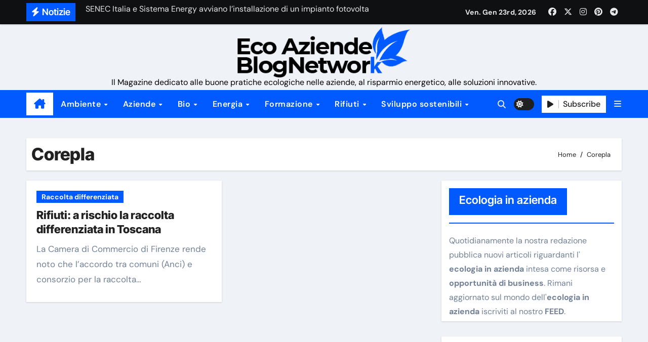

--- FILE ---
content_type: text/html; charset=UTF-8
request_url: https://ecoaziendeblognetwork.it/tag/corepla/
body_size: 14445
content:
<!DOCTYPE html>
<html dir="ltr" lang="it-IT" prefix="og: https://ogp.me/ns#"
 xmlns:fb="http://ogp.me/ns/fb#">
<head>
<meta charset="UTF-8">
<meta name="viewport" content="width=device-width, initial-scale=1">
<link rel="profile" href="http://gmpg.org/xfn/11">
<title>Corepla |</title>

		<!-- All in One SEO 4.9.1.1 - aioseo.com -->
	<meta name="robots" content="max-image-preview:large" />
	<link rel="canonical" href="https://ecoaziendeblognetwork.it/tag/corepla/" />
	<meta name="generator" content="All in One SEO (AIOSEO) 4.9.1.1" />
		<script type="application/ld+json" class="aioseo-schema">
			{"@context":"https:\/\/schema.org","@graph":[{"@type":"BreadcrumbList","@id":"https:\/\/ecoaziendeblognetwork.it\/tag\/corepla\/#breadcrumblist","itemListElement":[{"@type":"ListItem","@id":"https:\/\/ecoaziendeblognetwork.it#listItem","position":1,"name":"Home","item":"https:\/\/ecoaziendeblognetwork.it","nextItem":{"@type":"ListItem","@id":"https:\/\/ecoaziendeblognetwork.it\/tag\/corepla\/#listItem","name":"Corepla"}},{"@type":"ListItem","@id":"https:\/\/ecoaziendeblognetwork.it\/tag\/corepla\/#listItem","position":2,"name":"Corepla","previousItem":{"@type":"ListItem","@id":"https:\/\/ecoaziendeblognetwork.it#listItem","name":"Home"}}]},{"@type":"CollectionPage","@id":"https:\/\/ecoaziendeblognetwork.it\/tag\/corepla\/#collectionpage","url":"https:\/\/ecoaziendeblognetwork.it\/tag\/corepla\/","name":"Corepla |","inLanguage":"it-IT","isPartOf":{"@id":"https:\/\/ecoaziendeblognetwork.it\/#website"},"breadcrumb":{"@id":"https:\/\/ecoaziendeblognetwork.it\/tag\/corepla\/#breadcrumblist"}},{"@type":"Organization","@id":"https:\/\/ecoaziendeblognetwork.it\/#organization","description":"Il Magazine dedicato alle buone pratiche ecologiche nelle aziende, al risparmio energetico, alle soluzioni innovative.","url":"https:\/\/ecoaziendeblognetwork.it\/","logo":{"@type":"ImageObject","url":"https:\/\/ecoaziendeblognetwork.it\/wp-content\/uploads\/2024\/02\/Eco-Aziende.png","@id":"https:\/\/ecoaziendeblognetwork.it\/tag\/corepla\/#organizationLogo","width":400,"height":118},"image":{"@id":"https:\/\/ecoaziendeblognetwork.it\/tag\/corepla\/#organizationLogo"}},{"@type":"WebSite","@id":"https:\/\/ecoaziendeblognetwork.it\/#website","url":"https:\/\/ecoaziendeblognetwork.it\/","name":"Eco Aziende BlogNetwork","description":"Il Magazine dedicato alle buone pratiche ecologiche nelle aziende, al risparmio energetico, alle soluzioni innovative.","inLanguage":"it-IT","publisher":{"@id":"https:\/\/ecoaziendeblognetwork.it\/#organization"}}]}
		</script>
		<!-- All in One SEO -->

<link rel="alternate" type="application/rss+xml" title=" &raquo; Feed" href="https://ecoaziendeblognetwork.it/feed/" />
<link rel="alternate" type="application/rss+xml" title=" &raquo; Corepla Feed del tag" href="https://ecoaziendeblognetwork.it/tag/corepla/feed/" />
<style id='wp-img-auto-sizes-contain-inline-css' type='text/css'>
img:is([sizes=auto i],[sizes^="auto," i]){contain-intrinsic-size:3000px 1500px}
/*# sourceURL=wp-img-auto-sizes-contain-inline-css */
</style>
<link rel='stylesheet' id='newsair-theme-fonts-css' href='https://ecoaziendeblognetwork.it/wp-content/fonts/ea7d0235c43d69112bdaaf9de4a0b4e2.css?ver=20201110' type='text/css' media='all' />
<style id='wp-emoji-styles-inline-css' type='text/css'>

	img.wp-smiley, img.emoji {
		display: inline !important;
		border: none !important;
		box-shadow: none !important;
		height: 1em !important;
		width: 1em !important;
		margin: 0 0.07em !important;
		vertical-align: -0.1em !important;
		background: none !important;
		padding: 0 !important;
	}
/*# sourceURL=wp-emoji-styles-inline-css */
</style>
<style id='wp-block-library-inline-css' type='text/css'>
:root{--wp-block-synced-color:#7a00df;--wp-block-synced-color--rgb:122,0,223;--wp-bound-block-color:var(--wp-block-synced-color);--wp-editor-canvas-background:#ddd;--wp-admin-theme-color:#007cba;--wp-admin-theme-color--rgb:0,124,186;--wp-admin-theme-color-darker-10:#006ba1;--wp-admin-theme-color-darker-10--rgb:0,107,160.5;--wp-admin-theme-color-darker-20:#005a87;--wp-admin-theme-color-darker-20--rgb:0,90,135;--wp-admin-border-width-focus:2px}@media (min-resolution:192dpi){:root{--wp-admin-border-width-focus:1.5px}}.wp-element-button{cursor:pointer}:root .has-very-light-gray-background-color{background-color:#eee}:root .has-very-dark-gray-background-color{background-color:#313131}:root .has-very-light-gray-color{color:#eee}:root .has-very-dark-gray-color{color:#313131}:root .has-vivid-green-cyan-to-vivid-cyan-blue-gradient-background{background:linear-gradient(135deg,#00d084,#0693e3)}:root .has-purple-crush-gradient-background{background:linear-gradient(135deg,#34e2e4,#4721fb 50%,#ab1dfe)}:root .has-hazy-dawn-gradient-background{background:linear-gradient(135deg,#faaca8,#dad0ec)}:root .has-subdued-olive-gradient-background{background:linear-gradient(135deg,#fafae1,#67a671)}:root .has-atomic-cream-gradient-background{background:linear-gradient(135deg,#fdd79a,#004a59)}:root .has-nightshade-gradient-background{background:linear-gradient(135deg,#330968,#31cdcf)}:root .has-midnight-gradient-background{background:linear-gradient(135deg,#020381,#2874fc)}:root{--wp--preset--font-size--normal:16px;--wp--preset--font-size--huge:42px}.has-regular-font-size{font-size:1em}.has-larger-font-size{font-size:2.625em}.has-normal-font-size{font-size:var(--wp--preset--font-size--normal)}.has-huge-font-size{font-size:var(--wp--preset--font-size--huge)}.has-text-align-center{text-align:center}.has-text-align-left{text-align:left}.has-text-align-right{text-align:right}.has-fit-text{white-space:nowrap!important}#end-resizable-editor-section{display:none}.aligncenter{clear:both}.items-justified-left{justify-content:flex-start}.items-justified-center{justify-content:center}.items-justified-right{justify-content:flex-end}.items-justified-space-between{justify-content:space-between}.screen-reader-text{border:0;clip-path:inset(50%);height:1px;margin:-1px;overflow:hidden;padding:0;position:absolute;width:1px;word-wrap:normal!important}.screen-reader-text:focus{background-color:#ddd;clip-path:none;color:#444;display:block;font-size:1em;height:auto;left:5px;line-height:normal;padding:15px 23px 14px;text-decoration:none;top:5px;width:auto;z-index:100000}html :where(.has-border-color){border-style:solid}html :where([style*=border-top-color]){border-top-style:solid}html :where([style*=border-right-color]){border-right-style:solid}html :where([style*=border-bottom-color]){border-bottom-style:solid}html :where([style*=border-left-color]){border-left-style:solid}html :where([style*=border-width]){border-style:solid}html :where([style*=border-top-width]){border-top-style:solid}html :where([style*=border-right-width]){border-right-style:solid}html :where([style*=border-bottom-width]){border-bottom-style:solid}html :where([style*=border-left-width]){border-left-style:solid}html :where(img[class*=wp-image-]){height:auto;max-width:100%}:where(figure){margin:0 0 1em}html :where(.is-position-sticky){--wp-admin--admin-bar--position-offset:var(--wp-admin--admin-bar--height,0px)}@media screen and (max-width:600px){html :where(.is-position-sticky){--wp-admin--admin-bar--position-offset:0px}}

/*# sourceURL=wp-block-library-inline-css */
</style><style id='wp-block-page-list-inline-css' type='text/css'>
.wp-block-navigation .wp-block-page-list{align-items:var(--navigation-layout-align,initial);background-color:inherit;display:flex;flex-direction:var(--navigation-layout-direction,initial);flex-wrap:var(--navigation-layout-wrap,wrap);justify-content:var(--navigation-layout-justify,initial)}.wp-block-navigation .wp-block-navigation-item{background-color:inherit}.wp-block-page-list{box-sizing:border-box}
/*# sourceURL=https://ecoaziendeblognetwork.it/wp-includes/blocks/page-list/style.min.css */
</style>
<style id='global-styles-inline-css' type='text/css'>
:root{--wp--preset--aspect-ratio--square: 1;--wp--preset--aspect-ratio--4-3: 4/3;--wp--preset--aspect-ratio--3-4: 3/4;--wp--preset--aspect-ratio--3-2: 3/2;--wp--preset--aspect-ratio--2-3: 2/3;--wp--preset--aspect-ratio--16-9: 16/9;--wp--preset--aspect-ratio--9-16: 9/16;--wp--preset--color--black: #000000;--wp--preset--color--cyan-bluish-gray: #abb8c3;--wp--preset--color--white: #ffffff;--wp--preset--color--pale-pink: #f78da7;--wp--preset--color--vivid-red: #cf2e2e;--wp--preset--color--luminous-vivid-orange: #ff6900;--wp--preset--color--luminous-vivid-amber: #fcb900;--wp--preset--color--light-green-cyan: #7bdcb5;--wp--preset--color--vivid-green-cyan: #00d084;--wp--preset--color--pale-cyan-blue: #8ed1fc;--wp--preset--color--vivid-cyan-blue: #0693e3;--wp--preset--color--vivid-purple: #9b51e0;--wp--preset--gradient--vivid-cyan-blue-to-vivid-purple: linear-gradient(135deg,rgb(6,147,227) 0%,rgb(155,81,224) 100%);--wp--preset--gradient--light-green-cyan-to-vivid-green-cyan: linear-gradient(135deg,rgb(122,220,180) 0%,rgb(0,208,130) 100%);--wp--preset--gradient--luminous-vivid-amber-to-luminous-vivid-orange: linear-gradient(135deg,rgb(252,185,0) 0%,rgb(255,105,0) 100%);--wp--preset--gradient--luminous-vivid-orange-to-vivid-red: linear-gradient(135deg,rgb(255,105,0) 0%,rgb(207,46,46) 100%);--wp--preset--gradient--very-light-gray-to-cyan-bluish-gray: linear-gradient(135deg,rgb(238,238,238) 0%,rgb(169,184,195) 100%);--wp--preset--gradient--cool-to-warm-spectrum: linear-gradient(135deg,rgb(74,234,220) 0%,rgb(151,120,209) 20%,rgb(207,42,186) 40%,rgb(238,44,130) 60%,rgb(251,105,98) 80%,rgb(254,248,76) 100%);--wp--preset--gradient--blush-light-purple: linear-gradient(135deg,rgb(255,206,236) 0%,rgb(152,150,240) 100%);--wp--preset--gradient--blush-bordeaux: linear-gradient(135deg,rgb(254,205,165) 0%,rgb(254,45,45) 50%,rgb(107,0,62) 100%);--wp--preset--gradient--luminous-dusk: linear-gradient(135deg,rgb(255,203,112) 0%,rgb(199,81,192) 50%,rgb(65,88,208) 100%);--wp--preset--gradient--pale-ocean: linear-gradient(135deg,rgb(255,245,203) 0%,rgb(182,227,212) 50%,rgb(51,167,181) 100%);--wp--preset--gradient--electric-grass: linear-gradient(135deg,rgb(202,248,128) 0%,rgb(113,206,126) 100%);--wp--preset--gradient--midnight: linear-gradient(135deg,rgb(2,3,129) 0%,rgb(40,116,252) 100%);--wp--preset--font-size--small: 13px;--wp--preset--font-size--medium: 20px;--wp--preset--font-size--large: 36px;--wp--preset--font-size--x-large: 42px;--wp--preset--spacing--20: 0.44rem;--wp--preset--spacing--30: 0.67rem;--wp--preset--spacing--40: 1rem;--wp--preset--spacing--50: 1.5rem;--wp--preset--spacing--60: 2.25rem;--wp--preset--spacing--70: 3.38rem;--wp--preset--spacing--80: 5.06rem;--wp--preset--shadow--natural: 6px 6px 9px rgba(0, 0, 0, 0.2);--wp--preset--shadow--deep: 12px 12px 50px rgba(0, 0, 0, 0.4);--wp--preset--shadow--sharp: 6px 6px 0px rgba(0, 0, 0, 0.2);--wp--preset--shadow--outlined: 6px 6px 0px -3px rgb(255, 255, 255), 6px 6px rgb(0, 0, 0);--wp--preset--shadow--crisp: 6px 6px 0px rgb(0, 0, 0);}:root :where(.is-layout-flow) > :first-child{margin-block-start: 0;}:root :where(.is-layout-flow) > :last-child{margin-block-end: 0;}:root :where(.is-layout-flow) > *{margin-block-start: 24px;margin-block-end: 0;}:root :where(.is-layout-constrained) > :first-child{margin-block-start: 0;}:root :where(.is-layout-constrained) > :last-child{margin-block-end: 0;}:root :where(.is-layout-constrained) > *{margin-block-start: 24px;margin-block-end: 0;}:root :where(.is-layout-flex){gap: 24px;}:root :where(.is-layout-grid){gap: 24px;}body .is-layout-flex{display: flex;}.is-layout-flex{flex-wrap: wrap;align-items: center;}.is-layout-flex > :is(*, div){margin: 0;}body .is-layout-grid{display: grid;}.is-layout-grid > :is(*, div){margin: 0;}.has-black-color{color: var(--wp--preset--color--black) !important;}.has-cyan-bluish-gray-color{color: var(--wp--preset--color--cyan-bluish-gray) !important;}.has-white-color{color: var(--wp--preset--color--white) !important;}.has-pale-pink-color{color: var(--wp--preset--color--pale-pink) !important;}.has-vivid-red-color{color: var(--wp--preset--color--vivid-red) !important;}.has-luminous-vivid-orange-color{color: var(--wp--preset--color--luminous-vivid-orange) !important;}.has-luminous-vivid-amber-color{color: var(--wp--preset--color--luminous-vivid-amber) !important;}.has-light-green-cyan-color{color: var(--wp--preset--color--light-green-cyan) !important;}.has-vivid-green-cyan-color{color: var(--wp--preset--color--vivid-green-cyan) !important;}.has-pale-cyan-blue-color{color: var(--wp--preset--color--pale-cyan-blue) !important;}.has-vivid-cyan-blue-color{color: var(--wp--preset--color--vivid-cyan-blue) !important;}.has-vivid-purple-color{color: var(--wp--preset--color--vivid-purple) !important;}.has-black-background-color{background-color: var(--wp--preset--color--black) !important;}.has-cyan-bluish-gray-background-color{background-color: var(--wp--preset--color--cyan-bluish-gray) !important;}.has-white-background-color{background-color: var(--wp--preset--color--white) !important;}.has-pale-pink-background-color{background-color: var(--wp--preset--color--pale-pink) !important;}.has-vivid-red-background-color{background-color: var(--wp--preset--color--vivid-red) !important;}.has-luminous-vivid-orange-background-color{background-color: var(--wp--preset--color--luminous-vivid-orange) !important;}.has-luminous-vivid-amber-background-color{background-color: var(--wp--preset--color--luminous-vivid-amber) !important;}.has-light-green-cyan-background-color{background-color: var(--wp--preset--color--light-green-cyan) !important;}.has-vivid-green-cyan-background-color{background-color: var(--wp--preset--color--vivid-green-cyan) !important;}.has-pale-cyan-blue-background-color{background-color: var(--wp--preset--color--pale-cyan-blue) !important;}.has-vivid-cyan-blue-background-color{background-color: var(--wp--preset--color--vivid-cyan-blue) !important;}.has-vivid-purple-background-color{background-color: var(--wp--preset--color--vivid-purple) !important;}.has-black-border-color{border-color: var(--wp--preset--color--black) !important;}.has-cyan-bluish-gray-border-color{border-color: var(--wp--preset--color--cyan-bluish-gray) !important;}.has-white-border-color{border-color: var(--wp--preset--color--white) !important;}.has-pale-pink-border-color{border-color: var(--wp--preset--color--pale-pink) !important;}.has-vivid-red-border-color{border-color: var(--wp--preset--color--vivid-red) !important;}.has-luminous-vivid-orange-border-color{border-color: var(--wp--preset--color--luminous-vivid-orange) !important;}.has-luminous-vivid-amber-border-color{border-color: var(--wp--preset--color--luminous-vivid-amber) !important;}.has-light-green-cyan-border-color{border-color: var(--wp--preset--color--light-green-cyan) !important;}.has-vivid-green-cyan-border-color{border-color: var(--wp--preset--color--vivid-green-cyan) !important;}.has-pale-cyan-blue-border-color{border-color: var(--wp--preset--color--pale-cyan-blue) !important;}.has-vivid-cyan-blue-border-color{border-color: var(--wp--preset--color--vivid-cyan-blue) !important;}.has-vivid-purple-border-color{border-color: var(--wp--preset--color--vivid-purple) !important;}.has-vivid-cyan-blue-to-vivid-purple-gradient-background{background: var(--wp--preset--gradient--vivid-cyan-blue-to-vivid-purple) !important;}.has-light-green-cyan-to-vivid-green-cyan-gradient-background{background: var(--wp--preset--gradient--light-green-cyan-to-vivid-green-cyan) !important;}.has-luminous-vivid-amber-to-luminous-vivid-orange-gradient-background{background: var(--wp--preset--gradient--luminous-vivid-amber-to-luminous-vivid-orange) !important;}.has-luminous-vivid-orange-to-vivid-red-gradient-background{background: var(--wp--preset--gradient--luminous-vivid-orange-to-vivid-red) !important;}.has-very-light-gray-to-cyan-bluish-gray-gradient-background{background: var(--wp--preset--gradient--very-light-gray-to-cyan-bluish-gray) !important;}.has-cool-to-warm-spectrum-gradient-background{background: var(--wp--preset--gradient--cool-to-warm-spectrum) !important;}.has-blush-light-purple-gradient-background{background: var(--wp--preset--gradient--blush-light-purple) !important;}.has-blush-bordeaux-gradient-background{background: var(--wp--preset--gradient--blush-bordeaux) !important;}.has-luminous-dusk-gradient-background{background: var(--wp--preset--gradient--luminous-dusk) !important;}.has-pale-ocean-gradient-background{background: var(--wp--preset--gradient--pale-ocean) !important;}.has-electric-grass-gradient-background{background: var(--wp--preset--gradient--electric-grass) !important;}.has-midnight-gradient-background{background: var(--wp--preset--gradient--midnight) !important;}.has-small-font-size{font-size: var(--wp--preset--font-size--small) !important;}.has-medium-font-size{font-size: var(--wp--preset--font-size--medium) !important;}.has-large-font-size{font-size: var(--wp--preset--font-size--large) !important;}.has-x-large-font-size{font-size: var(--wp--preset--font-size--x-large) !important;}
/*# sourceURL=global-styles-inline-css */
</style>

<style id='classic-theme-styles-inline-css' type='text/css'>
/*! This file is auto-generated */
.wp-block-button__link{color:#fff;background-color:#32373c;border-radius:9999px;box-shadow:none;text-decoration:none;padding:calc(.667em + 2px) calc(1.333em + 2px);font-size:1.125em}.wp-block-file__button{background:#32373c;color:#fff;text-decoration:none}
/*# sourceURL=/wp-includes/css/classic-themes.min.css */
</style>
<link rel='stylesheet' id='digg-digg-css' href='https://ecoaziendeblognetwork.it/wp-content/plugins/digg-digg/css/diggdigg-style.css?ver=5.3.6' type='text/css' media='screen' />
<link rel='stylesheet' id='all-css-css' href='https://ecoaziendeblognetwork.it/wp-content/themes/newsair/css/all.css?ver=6.9' type='text/css' media='all' />
<link rel='stylesheet' id='dark-css' href='https://ecoaziendeblognetwork.it/wp-content/themes/newsair/css/colors/dark.css?ver=6.9' type='text/css' media='all' />
<link rel='stylesheet' id='default-css' href='https://ecoaziendeblognetwork.it/wp-content/themes/newsair/css/colors/default.css?ver=6.9' type='text/css' media='all' />
<link rel='stylesheet' id='bootstrap-css' href='https://ecoaziendeblognetwork.it/wp-content/themes/newsair/css/bootstrap.css?ver=6.9' type='text/css' media='all' />
<link rel='stylesheet' id='newsair-style-css' href='https://ecoaziendeblognetwork.it/wp-content/themes/newsair/style.css?ver=6.9' type='text/css' media='all' />
<link rel='stylesheet' id='swiper-bundle-css-css' href='https://ecoaziendeblognetwork.it/wp-content/themes/newsair/css/swiper-bundle.css?ver=6.9' type='text/css' media='all' />
<link rel='stylesheet' id='smartmenus-css' href='https://ecoaziendeblognetwork.it/wp-content/themes/newsair/css/jquery.smartmenus.bootstrap.css?ver=6.9' type='text/css' media='all' />
<link rel='stylesheet' id='animate-css' href='https://ecoaziendeblognetwork.it/wp-content/themes/newsair/css/animate.css?ver=6.9' type='text/css' media='all' />
<link rel='stylesheet' id='newsair-custom-css-css' href='https://ecoaziendeblognetwork.it/wp-content/themes/newsair/inc/ansar/customize/css/customizer.css?ver=1.0' type='text/css' media='all' />
<script type="text/javascript" src="https://ecoaziendeblognetwork.it/wp-includes/js/jquery/jquery.min.js?ver=3.7.1" id="jquery-core-js"></script>
<script type="text/javascript" src="https://ecoaziendeblognetwork.it/wp-includes/js/jquery/jquery-migrate.min.js?ver=3.4.1" id="jquery-migrate-js"></script>
<script type="text/javascript" src="https://ecoaziendeblognetwork.it/wp-content/themes/newsair/js/navigation.js?ver=6.9" id="newsair-navigation-js"></script>
<script type="text/javascript" src="https://ecoaziendeblognetwork.it/wp-content/themes/newsair/js/bootstrap.js?ver=6.9" id="bootstrap_script-js"></script>
<script type="text/javascript" src="https://ecoaziendeblognetwork.it/wp-content/themes/newsair/js/swiper-bundle.js?ver=6.9" id="swiper-bundle-js"></script>
<script type="text/javascript" src="https://ecoaziendeblognetwork.it/wp-content/themes/newsair/js/hc-sticky.js?ver=6.9" id="sticky-js-js"></script>
<script type="text/javascript" src="https://ecoaziendeblognetwork.it/wp-content/themes/newsair/js/jquery.sticky.js?ver=6.9" id="sticky-header-js-js"></script>
<script type="text/javascript" src="https://ecoaziendeblognetwork.it/wp-content/themes/newsair/js/jquery.smartmenus.js?ver=6.9" id="smartmenus-js-js"></script>
<script type="text/javascript" src="https://ecoaziendeblognetwork.it/wp-content/themes/newsair/js/jquery.smartmenus.bootstrap.js?ver=6.9" id="bootstrap-smartmenus-js-js"></script>
<script type="text/javascript" src="https://ecoaziendeblognetwork.it/wp-content/themes/newsair/js/jquery.cookie.min.js?ver=6.9" id="jquery-cookie-js"></script>
<link rel="https://api.w.org/" href="https://ecoaziendeblognetwork.it/wp-json/" /><link rel="alternate" title="JSON" type="application/json" href="https://ecoaziendeblognetwork.it/wp-json/wp/v2/tags/642" /><link rel="EditURI" type="application/rsd+xml" title="RSD" href="https://ecoaziendeblognetwork.it/xmlrpc.php?rsd" />
<meta name="generator" content="WordPress 6.9" />
<meta property="fb:app_id" content="316819605059717"/><style type="text/css" id="custom-background-css">
    .wrapper { background-color: #}
</style>
<style>
  .bs-blog-post p:nth-of-type(1)::first-letter {
    display: none;
}
</style>
<style>
.bs-header-main {
  background-image: url("https://ecoaziendeblognetwork.it/wp-content/themes/newsair/images/head-back.jpg" );
}
</style>
  <style>
  .bs-default .bs-header-main .inner{
    background-color:  }
  </style>
<style>
.archive-class .sidebar-right, .archive-class .sidebar-left , .index-class .sidebar-right, .index-class .sidebar-left{
    flex: 100;
    width:310px !important;
  }
  .archive-class .content-right , .index-class .content-right {
    width: calc((1130px - 310px)) !important;
  }
</style>
  <style>
  .single-class .sidebar-right, .single-class .sidebar-left{
    flex: 100;
    width:310px !important;
  }
  .single-class .content-right {
    width: calc((1130px - 310px)) !important;
  }
</style>
<style>
  .bs-default .bs-header-main .inner, .bs-headthree .bs-header-main .inner{ 
    height:px; 
  }

  @media (max-width:991px) {
    .bs-default .bs-header-main .inner, .bs-headthree .bs-header-main .inner{ 
      height:px; 
    }
  }
  @media (max-width:576px) {
    .bs-default .bs-header-main .inner, .bs-headthree .bs-header-main .inner{ 
      height:px; 
    }
  }
</style>
<script type="text/javascript" src="https://ecoaziendeblognetwork.it/wp-content/plugins/si-captcha-for-wordpress/captcha/si_captcha.js?ver=1769204590"></script>
<!-- begin SI CAPTCHA Anti-Spam - login/register form style -->
<style type="text/css">
.si_captcha_small { width:175px; height:45px; padding-top:10px; padding-bottom:10px; }
.si_captcha_large { width:250px; height:60px; padding-top:10px; padding-bottom:10px; }
img#si_image_com { border-style:none; margin:0; padding-right:5px; float:left; }
img#si_image_reg { border-style:none; margin:0; padding-right:5px; float:left; }
img#si_image_log { border-style:none; margin:0; padding-right:5px; float:left; }
img#si_image_side_login { border-style:none; margin:0; padding-right:5px; float:left; }
img#si_image_checkout { border-style:none; margin:0; padding-right:5px; float:left; }
img#si_image_jetpack { border-style:none; margin:0; padding-right:5px; float:left; }
img#si_image_bbpress_topic { border-style:none; margin:0; padding-right:5px; float:left; }
.si_captcha_refresh { border-style:none; margin:0; vertical-align:bottom; }
div#si_captcha_input { display:block; padding-top:15px; padding-bottom:5px; }
label#si_captcha_code_label { margin:0; }
input#si_captcha_code_input { width:65px; }
p#si_captcha_code_p { clear: left; padding-top:10px; }
.si-captcha-jetpack-error { color:#DC3232; }
</style>
<!-- end SI CAPTCHA Anti-Spam - login/register form style -->
    <style type="text/css">
            
        .site-title a,
        .site-description {
            color: #000;
        }

        .site-branding-text .site-title a {
                font-size: 40px;
            }

            @media (max-width: 991.98px)  {
                .site-branding-text .site-title a {
                    font-size: 35px;

                }
            }

            @media (max-width: 575.98px) {
                .site-branding-text .site-title a {
                    font-size: 30px;

                }
            }

        </style>
    </head>
<body class="archive tag tag-corepla tag-642 wp-custom-logo wp-embed-responsive wp-theme-newsair wide hfeed  ta-hide-date-author-in-list defaultcolor" >
<div id="page" class="site">
<a class="skip-link screen-reader-text" href="#content">
Skip to content</a>

<!--wrapper-->
<div class="wrapper" id="custom-background-css">
<!--==================== TOP BAR ====================-->
  <div class="sidenav offcanvas offcanvas-end" tabindex="-1" id="offcanvasExample" aria-labelledby="offcanvasExampleLabel">
    <div class="offcanvas-header">
      <h5 class="offcanvas-title" id="offcanvasExampleLabel"> </h5>
      <a href="#" class="btn_close" data-bs-dismiss="offcanvas" aria-label="Close"><i class="fas fa-times"></i></a>
    </div>
    <div class="offcanvas-body">
      <ul class="nav navbar-nav sm sm-vertical"><li class="nav-item menu-item "><a class="nav-link " href="https://ecoaziendeblognetwork.it/" title="Home">Home</a></li><li class="nav-item menu-item page_item dropdown page-item-4"><a class="nav-link" href="https://ecoaziendeblognetwork.it/chi-siamo/">Chi siamo</a></li><li class="nav-item menu-item page_item dropdown page-item-1252"><a class="nav-link" href="https://ecoaziendeblognetwork.it/contatti-e-collaborazioni/">Contatti e Collaborazioni</a></li><li class="nav-item menu-item page_item dropdown page-item-1254"><a class="nav-link" href="https://ecoaziendeblognetwork.it/cookie-policy/">Cookie Policy</a></li><li class="nav-item menu-item page_item dropdown page-item-1253"><a class="nav-link" href="https://ecoaziendeblognetwork.it/invio-comunicati-stampa/">Invio Comunicati Stampa</a></li><li class="nav-item menu-item page_item dropdown page-item-1255"><a class="nav-link" href="https://ecoaziendeblognetwork.it/privacy-policy/">Privacy Policy</a></li><li class="nav-item menu-item page_item dropdown page-item-1256"><a class="nav-link" href="https://ecoaziendeblognetwork.it/ariaperta-online-p-iva-01865490971/">Ariaperta Online – P. IVA 01865490971</a></li></ul>
    </div>
  </div>
    <!--header-->
  <header class="bs-default">
    <!--top-bar-->
    <div class="bs-head-detail d-none d-lg-block">
          <div class="container">
      <div class="row align-items-center">
                    <div class="col-md-7 col-xs-12">
              <div class="mg-latest-news">
                                  <!-- mg-latest-news -->
                    <div class="bn_title">
                      <h5 class="title"><i class="fas fa-bolt"></i><span>Notizie</span></h5>
                    </div>
                 <!-- mg-latest-news_slider -->
                 <div class="mg-latest-news-slider bs swiper-container">
                    <div class="swiper-wrapper">
                                                <div class="swiper-slide">
                            <a href="https://ecoaziendeblognetwork.it/senec-italia-e-sistema-energy-avviano-linstallazione-di-un-impianto-fotovoltaico-da-815-kw-a-monza/">
                              <span>SENEC Italia e Sistema Energy avviano l’installazione di un impianto fotovoltaico da 815 kW a Monza</span>
                            </a>
                          </div> 
                                                    <div class="swiper-slide">
                            <a href="https://ecoaziendeblognetwork.it/automonitoraggio-ambientale-e-biodiversita-il-gruppo-seipa-chiude-lanno-puntando-sulleccellenza/">
                              <span>AUTOMONITORAGGIO AMBIENTALE E BIODIVERSITÀ, IL GRUPPO SEIPA CHIUDE L’ANNO PUNTANDO SULL’ECCELLENZA</span>
                            </a>
                          </div> 
                                                    <div class="swiper-slide">
                            <a href="https://ecoaziendeblognetwork.it/seipa-nel-2025-meno-co2-grazie-al-riutilizzo-degli-inerti/">
                              <span>SEIPA: NEL 2025 MENO CO2 GRAZIE AL RIUTILIZZO DEGLI INERTI</span>
                            </a>
                          </div> 
                                                    <div class="swiper-slide">
                            <a href="https://ecoaziendeblognetwork.it/rimodulazione-della-dotazione-finanziaria-per-le-cer/">
                              <span>Rimodulazione della dotazione finanziaria per le CER</span>
                            </a>
                          </div> 
                                                    <div class="swiper-slide">
                            <a href="https://ecoaziendeblognetwork.it/ener2crowd-e-coopfond-insieme-per-sostenere-la-transizione-energetica-attraverso-lequity-crowdfunding-p/">
                              <span>ENER2CROWD E COOPFOND INSIEME PER SOSTENERE LA TRANSIZIONE ENERGETICA ATTRAVERSO L’EQUITY CROWDFUNDING p</span>
                            </a>
                          </div> 
                                                    <div class="swiper-slide">
                            <a href="https://ecoaziendeblognetwork.it/tegis-linnovazione-digitale-per-una-protezione-civile-piu-efficiente/">
                              <span>TEGIS, l&#8217;innovazione digitale per una Protezione Civile più efficiente</span>
                            </a>
                          </div> 
                                                    <div class="swiper-slide">
                            <a href="https://ecoaziendeblognetwork.it/dhl-e-hapag-lloyd-firmano-un-accordo-per-ridurre-ulteriormente-le-emissioni-di-carbonio-nelle-supply-chain/">
                              <span>DHL e Hapag-Lloyd firmano un accordo per ridurre ulteriormente le emissioni di carbonio nelle supply chain</span>
                            </a>
                          </div> 
                                                    <div class="swiper-slide">
                            <a href="https://ecoaziendeblognetwork.it/esg-tassi-piu-alti-e-nuova-domanda-la-lettura-di-ener2crowd-sul-triennio-2023-2025/">
                              <span>ESG, TASSI PIÙ ALTI E NUOVA DOMANDA: LA LETTURA DI ENER2CROWD SUL TRIENNIO 2023–2025</span>
                            </a>
                          </div> 
                                                    <div class="swiper-slide">
                            <a href="https://ecoaziendeblognetwork.it/api-in-azienda-seipa-raddoppia-e-rilancia-ancora-per-il-2026/">
                              <span>API IN AZIENDA: SEIPA RADDOPPIA E RILANCIA ANCORA PER IL 2026</span>
                            </a>
                          </div> 
                           
                    </div>
                  </div>
                  <!-- // mg-latest-news_slider --> 
                </div>
            </div>
            <!--/col-md-6-->
            <div class="col-md-5 col-xs-12">
            <div class="d-flex flex-wrap align-items-center justify-content-end">
                  <div class="top-date ms-1">
            <span class="day">
         Ven. Gen 23rd, 2026             </span>
        </div>
        <ul class="bs-social d-flex justify-content-center justify-content-lg-end">
              <li>
            <a  href="#">
              <i class="fab fa-facebook"></i>
            </a>
          </li>
                    <li>
            <a  href="#">
              <i class="fa-brands fa-x-twitter"></i>
            </a>
          </li>
                    <li>
            <a  href="#">
              <i class="fab fa-instagram"></i>
            </a>
          </li>
                    <li>
            <a  href="#">
              <i class="fab fa-pinterest"></i>
            </a>
          </li>
                    <li>
            <a  href="#">
              <i class="fab fa-telegram"></i>
            </a>
          </li>
            </ul>
                </div>
            </div>
            <!--/col-md-6-->
          </div>
        </div>
    </div>
    <!--/top-bar-->
    <div class="clearfix"></div>
    <!-- Main Menu Area-->
      <!-- Main Menu Area-->        
  <div class="bs-header-main">
    <div class="inner responsive">
      <div class="container">
        <div class="row align-items-center">
          <div class="navbar-header col-lg-12 text-center d-none d-lg-block">
              <!-- Display the Custom Logo -->
              <div class="site-logo">
                  <a href="https://ecoaziendeblognetwork.it/" class="navbar-brand" rel="home"><img width="400" height="118" src="https://ecoaziendeblognetwork.it/wp-content/uploads/2024/02/Eco-Aziende.png" class="custom-logo" alt="" decoding="async" srcset="https://ecoaziendeblognetwork.it/wp-content/uploads/2024/02/Eco-Aziende.png 400w, https://ecoaziendeblognetwork.it/wp-content/uploads/2024/02/Eco-Aziende-300x89.png 300w" sizes="(max-width: 400px) 100vw, 400px" /></a>              </div>

              <div class="site-branding-text  ">
                                  <p class="site-title"> <a href="https://ecoaziendeblognetwork.it/" rel="home"></a></p>
                                  <p class="site-description">Il Magazine dedicato alle buone pratiche ecologiche nelle aziende, al risparmio energetico, alle soluzioni innovative.</p>
              </div>
            </div>
                    </div>
      </div>
    </div>
  </div>
  <!-- /Main Menu Area-->
    <!-- /Main Menu Area-->
     
  <div class="bs-menu-full sticky-header">
    <div class="container">
      <nav class="navbar navbar-expand-lg navbar-wp">
                <!-- Home Icon -->
        <div class="active homebtn home d-none d-lg-flex">
          <a class="title" title="Home" href="https://ecoaziendeblognetwork.it">
            <span class="fa-solid fa-house-chimney"></span>
          </a>
        </div>
        <!-- /Home Icon -->
                <!-- Mobile Header -->
        <div class="m-header align-items-center justify-content-justify">
          <!-- navbar-toggle -->
          <button id="nav-btn" class="navbar-toggler x collapsed" type="button" data-bs-toggle="collapse"
            data-bs-target="#navbar-wp" aria-controls="navbar-wp" aria-expanded="false"
            aria-label="Attiva/disattiva navigazione">
            <span class="icon-bar"></span>
            <span class="icon-bar"></span>
            <span class="icon-bar"></span>
          </button>
          <div class="navbar-header">
            <!-- Display the Custom Logo -->
            <div class="site-logo">
              <a href="https://ecoaziendeblognetwork.it/" class="navbar-brand" rel="home"><img width="400" height="118" src="https://ecoaziendeblognetwork.it/wp-content/uploads/2024/02/Eco-Aziende.png" class="custom-logo" alt="" decoding="async" srcset="https://ecoaziendeblognetwork.it/wp-content/uploads/2024/02/Eco-Aziende.png 400w, https://ecoaziendeblognetwork.it/wp-content/uploads/2024/02/Eco-Aziende-300x89.png 300w" sizes="(max-width: 400px) 100vw, 400px" /></a>            </div>
            <div class="site-branding-text  ">
              <div class="site-title"> <a href="https://ecoaziendeblognetwork.it/" rel="home"></a></div>
              <p class="site-description">Il Magazine dedicato alle buone pratiche ecologiche nelle aziende, al risparmio energetico, alle soluzioni innovative.</p>
            </div>
          </div>
          <div class="right-nav"> 
          <!-- /navbar-toggle -->
                      <a class="msearch ml-auto" data-bs-target="#exampleModal"  href="#" data-bs-toggle="modal"> 
            <i class="fas fa-search"></i> 
          </a>
                  </div>
        </div>
        <!-- /Mobile Header -->
        <div class="collapse navbar-collapse" id="navbar-wp">
          <ul id="menu-main-menu" class="me-auto nav navbar-nav"><li id="menu-item-1175" class="menu-item menu-item-type-taxonomy menu-item-object-category menu-item-has-children menu-item-1175 dropdown"><a class="nav-link" title="Ambiente" href="https://ecoaziendeblognetwork.it/category/ambiente/" data-toggle="dropdown" class="dropdown-toggle">Ambiente </a>
<ul role="menu" class=" dropdown-menu">
	<li id="menu-item-1174" class="menu-item menu-item-type-taxonomy menu-item-object-category menu-item-1174"><a class="dropdown-item" title="Agricoltura" href="https://ecoaziendeblognetwork.it/category/agricoltura/">Agricoltura</a></li>
	<li id="menu-item-1216" class="menu-item menu-item-type-taxonomy menu-item-object-category menu-item-has-children menu-item-1216 dropdown"><a class="dropdown-item" title="Riscaldamento" href="https://ecoaziendeblognetwork.it/category/riscaldamento/">Riscaldamento</a>
	<ul role="menu" class=" dropdown-menu">
		<li id="menu-item-1217" class="menu-item menu-item-type-taxonomy menu-item-object-category menu-item-1217"><a class="dropdown-item" title="Riscaldamento globale" href="https://ecoaziendeblognetwork.it/category/riscaldamento-globale/">Riscaldamento globale</a></li>
	</ul>
</li>
	<li id="menu-item-1188" class="menu-item menu-item-type-taxonomy menu-item-object-category menu-item-1188"><a class="dropdown-item" title="Deforestazione" href="https://ecoaziendeblognetwork.it/category/deforestazione/">Deforestazione</a></li>
	<li id="menu-item-1190" class="menu-item menu-item-type-taxonomy menu-item-object-category menu-item-1190"><a class="dropdown-item" title="Ecologia" href="https://ecoaziendeblognetwork.it/category/ecologia/">Ecologia</a></li>
	<li id="menu-item-1207" class="menu-item menu-item-type-taxonomy menu-item-object-category menu-item-1207"><a class="dropdown-item" title="Legislazione ambientale" href="https://ecoaziendeblognetwork.it/category/legislazione-ambientale/">Legislazione ambientale</a></li>
</ul>
</li>
<li id="menu-item-1176" class="menu-item menu-item-type-taxonomy menu-item-object-category menu-item-has-children menu-item-1176 dropdown"><a class="nav-link" title="Aziende" href="https://ecoaziendeblognetwork.it/category/aziende/" data-toggle="dropdown" class="dropdown-toggle">Aziende </a>
<ul role="menu" class=" dropdown-menu">
	<li id="menu-item-1191" class="menu-item menu-item-type-taxonomy menu-item-object-category menu-item-has-children menu-item-1191 dropdown"><a class="dropdown-item" title="Economia e finanza" href="https://ecoaziendeblognetwork.it/category/economia-e-finanza/">Economia e finanza</a>
	<ul role="menu" class=" dropdown-menu">
		<li id="menu-item-1196" class="menu-item menu-item-type-taxonomy menu-item-object-category menu-item-1196"><a class="dropdown-item" title="Finanziamenti" href="https://ecoaziendeblognetwork.it/category/finanziamenti/">Finanziamenti</a></li>
	</ul>
</li>
	<li id="menu-item-1199" class="menu-item menu-item-type-taxonomy menu-item-object-category menu-item-1199"><a class="dropdown-item" title="Imprese etiche" href="https://ecoaziendeblognetwork.it/category/imprese-etiche/">Imprese etiche</a></li>
	<li id="menu-item-1206" class="menu-item menu-item-type-taxonomy menu-item-object-category menu-item-1206"><a class="dropdown-item" title="Lavoro" href="https://ecoaziendeblognetwork.it/category/lavoro/">Lavoro</a></li>
	<li id="menu-item-1220" class="menu-item menu-item-type-taxonomy menu-item-object-category menu-item-1220"><a class="dropdown-item" title="Servizi" href="https://ecoaziendeblognetwork.it/category/servizi/">Servizi</a></li>
</ul>
</li>
<li id="menu-item-1234" class="menu-item menu-item-type-custom menu-item-object-custom menu-item-has-children menu-item-1234 dropdown"><a class="nav-link" title="Bio" href="http://www.dagcom.com" data-toggle="dropdown" class="dropdown-toggle">Bio </a>
<ul role="menu" class=" dropdown-menu">
	<li id="menu-item-1177" class="menu-item menu-item-type-taxonomy menu-item-object-category menu-item-1177"><a class="dropdown-item" title="Bioedilizia" href="https://ecoaziendeblognetwork.it/category/bioedilizia/">Bioedilizia</a></li>
	<li id="menu-item-1178" class="menu-item menu-item-type-taxonomy menu-item-object-category menu-item-1178"><a class="dropdown-item" title="Bioenergia" href="https://ecoaziendeblognetwork.it/category/bioenergia/">Bioenergia</a></li>
	<li id="menu-item-1179" class="menu-item menu-item-type-taxonomy menu-item-object-category menu-item-1179"><a class="dropdown-item" title="Biogas" href="https://ecoaziendeblognetwork.it/category/biogas/">Biogas</a></li>
	<li id="menu-item-1180" class="menu-item menu-item-type-taxonomy menu-item-object-category menu-item-1180"><a class="dropdown-item" title="Biomasse" href="https://ecoaziendeblognetwork.it/category/biomasse/">Biomasse</a></li>
</ul>
</li>
<li id="menu-item-1114" class="menu-item menu-item-type-taxonomy menu-item-object-category menu-item-has-children menu-item-1114 dropdown"><a class="nav-link" title="Energia" href="https://ecoaziendeblognetwork.it/category/energia/" data-toggle="dropdown" class="dropdown-toggle">Energia </a>
<ul role="menu" class=" dropdown-menu">
	<li id="menu-item-1192" class="menu-item menu-item-type-taxonomy menu-item-object-category menu-item-1192"><a class="dropdown-item" title="Effetto serra" href="https://ecoaziendeblognetwork.it/category/effetto-serra/">Effetto serra</a></li>
	<li id="menu-item-1115" class="menu-item menu-item-type-taxonomy menu-item-object-category menu-item-1115"><a class="dropdown-item" title="Energie rinnovabili" href="https://ecoaziendeblognetwork.it/category/energie-rinnovabili/">Energie rinnovabili</a></li>
	<li id="menu-item-1116" class="menu-item menu-item-type-taxonomy menu-item-object-category menu-item-1116"><a class="dropdown-item" title="Fotovoltaico" href="https://ecoaziendeblognetwork.it/category/fotovoltaico/">Fotovoltaico</a></li>
	<li id="menu-item-1117" class="menu-item menu-item-type-taxonomy menu-item-object-category menu-item-1117"><a class="dropdown-item" title="Geotermia" href="https://ecoaziendeblognetwork.it/category/geotermia/">Geotermia</a></li>
	<li id="menu-item-1119" class="menu-item menu-item-type-taxonomy menu-item-object-category menu-item-1119"><a class="dropdown-item" title="Petrolio" href="https://ecoaziendeblognetwork.it/category/petrolio/">Petrolio</a></li>
	<li id="menu-item-1121" class="menu-item menu-item-type-taxonomy menu-item-object-category menu-item-1121"><a class="dropdown-item" title="Agroenergie" href="https://ecoaziendeblognetwork.it/category/agroenergie/">Agroenergie</a></li>
</ul>
</li>
<li id="menu-item-1197" class="menu-item menu-item-type-taxonomy menu-item-object-category menu-item-has-children menu-item-1197 dropdown"><a class="nav-link" title="Formazione" href="https://ecoaziendeblognetwork.it/category/formazione/" data-toggle="dropdown" class="dropdown-toggle">Formazione </a>
<ul role="menu" class=" dropdown-menu">
	<li id="menu-item-1183" class="menu-item menu-item-type-taxonomy menu-item-object-category menu-item-1183"><a class="dropdown-item" title="Certificazioni" href="https://ecoaziendeblognetwork.it/category/certificazioni/">Certificazioni</a></li>
	<li id="menu-item-1185" class="menu-item menu-item-type-taxonomy menu-item-object-category menu-item-1185"><a class="dropdown-item" title="Convegni" href="https://ecoaziendeblognetwork.it/category/convegni/">Convegni</a></li>
	<li id="menu-item-1186" class="menu-item menu-item-type-taxonomy menu-item-object-category menu-item-1186"><a class="dropdown-item" title="Corsi" href="https://ecoaziendeblognetwork.it/category/corsi/">Corsi</a></li>
	<li id="menu-item-1204" class="menu-item menu-item-type-taxonomy menu-item-object-category menu-item-has-children menu-item-1204 dropdown"><a class="dropdown-item" title="Interviste" href="https://ecoaziendeblognetwork.it/category/interviste/">Interviste</a>
	<ul role="menu" class=" dropdown-menu">
		<li id="menu-item-1200" class="menu-item menu-item-type-taxonomy menu-item-object-category menu-item-1200"><a class="dropdown-item" title="Inchieste" href="https://ecoaziendeblognetwork.it/category/inchieste/">Inchieste</a></li>
	</ul>
</li>
	<li id="menu-item-1194" class="menu-item menu-item-type-taxonomy menu-item-object-category menu-item-has-children menu-item-1194 dropdown"><a class="dropdown-item" title="Eventi" href="https://ecoaziendeblognetwork.it/category/eventi/">Eventi</a>
	<ul role="menu" class=" dropdown-menu">
		<li id="menu-item-1195" class="menu-item menu-item-type-taxonomy menu-item-object-category menu-item-1195"><a class="dropdown-item" title="Fiere" href="https://ecoaziendeblognetwork.it/category/fiere/">Fiere</a></li>
	</ul>
</li>
	<li id="menu-item-1213" class="menu-item menu-item-type-taxonomy menu-item-object-category menu-item-1213"><a class="dropdown-item" title="Ricerche" href="https://ecoaziendeblognetwork.it/category/ricerche/">Ricerche</a></li>
	<li id="menu-item-1219" class="menu-item menu-item-type-taxonomy menu-item-object-category menu-item-1219"><a class="dropdown-item" title="Seminari" href="https://ecoaziendeblognetwork.it/category/seminari/">Seminari</a></li>
	<li id="menu-item-1198" class="menu-item menu-item-type-taxonomy menu-item-object-category menu-item-1198"><a class="dropdown-item" title="Forum" href="https://ecoaziendeblognetwork.it/category/forum/">Forum</a></li>
</ul>
</li>
<li id="menu-item-1215" class="menu-item menu-item-type-taxonomy menu-item-object-category menu-item-has-children menu-item-1215 dropdown"><a class="nav-link" title="Rifiuti" href="https://ecoaziendeblognetwork.it/category/rifiuti/" data-toggle="dropdown" class="dropdown-toggle">Rifiuti </a>
<ul role="menu" class=" dropdown-menu">
	<li id="menu-item-1202" class="menu-item menu-item-type-taxonomy menu-item-object-category menu-item-1202"><a class="dropdown-item" title="Inquinamento" href="https://ecoaziendeblognetwork.it/category/inquinamento/">Inquinamento</a></li>
	<li id="menu-item-1210" class="menu-item menu-item-type-taxonomy menu-item-object-category menu-item-1210"><a class="dropdown-item" title="Pile e accumulatori" href="https://ecoaziendeblognetwork.it/category/pile-e-accumulatori/">Pile e accumulatori</a></li>
	<li id="menu-item-1214" class="menu-item menu-item-type-taxonomy menu-item-object-category menu-item-1214"><a class="dropdown-item" title="Riciclo" href="https://ecoaziendeblognetwork.it/category/riciclo/">Riciclo</a></li>
	<li id="menu-item-1221" class="menu-item menu-item-type-taxonomy menu-item-object-category menu-item-1221"><a class="dropdown-item" title="Smaltimento rifiuti" href="https://ecoaziendeblognetwork.it/category/smaltimento-rifiuti/">Smaltimento rifiuti</a></li>
</ul>
</li>
<li id="menu-item-1223" class="menu-item menu-item-type-taxonomy menu-item-object-category menu-item-has-children menu-item-1223 dropdown"><a class="nav-link" title="Sviluppo sostenibili" href="https://ecoaziendeblognetwork.it/category/sviluppo-sostenibili/" data-toggle="dropdown" class="dropdown-toggle">Sviluppo sostenibili </a>
<ul role="menu" class=" dropdown-menu">
	<li id="menu-item-1172" class="menu-item menu-item-type-taxonomy menu-item-object-category menu-item-1172"><a class="dropdown-item" title="Abbigliamento" href="https://ecoaziendeblognetwork.it/category/abbigliamento/">Abbigliamento</a></li>
	<li id="menu-item-1173" class="menu-item menu-item-type-taxonomy menu-item-object-category menu-item-has-children menu-item-1173 dropdown"><a class="dropdown-item" title="Abitare" href="https://ecoaziendeblognetwork.it/category/abitare/">Abitare</a>
	<ul role="menu" class=" dropdown-menu">
		<li id="menu-item-1181" class="menu-item menu-item-type-taxonomy menu-item-object-category menu-item-1181"><a class="dropdown-item" title="Campagne" href="https://ecoaziendeblognetwork.it/category/campagne/">Campagne</a></li>
		<li id="menu-item-1182" class="menu-item menu-item-type-taxonomy menu-item-object-category menu-item-has-children menu-item-1182 dropdown"><a class="dropdown-item" title="Casa" href="https://ecoaziendeblognetwork.it/category/casa/">Casa</a>
		<ul role="menu" class=" dropdown-menu">
			<li id="menu-item-1205" class="menu-item menu-item-type-taxonomy menu-item-object-category menu-item-1205"><a class="dropdown-item" title="Investimenti immobiliari" href="https://ecoaziendeblognetwork.it/category/investimenti-immobiliari/">Investimenti immobiliari</a></li>
		</ul>
</li>
	</ul>
</li>
	<li id="menu-item-1184" class="menu-item menu-item-type-taxonomy menu-item-object-category menu-item-1184"><a class="dropdown-item" title="Consumo responsabile" href="https://ecoaziendeblognetwork.it/category/consumo-responsabile/">Consumo responsabile</a></li>
	<li id="menu-item-1189" class="menu-item menu-item-type-taxonomy menu-item-object-category menu-item-1189"><a class="dropdown-item" title="Eco-prodotti" href="https://ecoaziendeblognetwork.it/category/eco-prodotti/">Eco-prodotti</a></li>
	<li id="menu-item-1193" class="menu-item menu-item-type-taxonomy menu-item-object-category menu-item-1193"><a class="dropdown-item" title="Efficienza energetica" href="https://ecoaziendeblognetwork.it/category/efficienza-energetica/">Efficienza energetica</a></li>
	<li id="menu-item-1201" class="menu-item menu-item-type-taxonomy menu-item-object-category menu-item-has-children menu-item-1201 dropdown"><a class="dropdown-item" title="Innovazione" href="https://ecoaziendeblognetwork.it/category/innovazione/">Innovazione</a>
	<ul role="menu" class=" dropdown-menu">
		<li id="menu-item-1224" class="menu-item menu-item-type-taxonomy menu-item-object-category menu-item-1224"><a class="dropdown-item" title="Tecnologia" href="https://ecoaziendeblognetwork.it/category/tecnologia/">Tecnologia</a></li>
	</ul>
</li>
	<li id="menu-item-1208" class="menu-item menu-item-type-taxonomy menu-item-object-category menu-item-1208"><a class="dropdown-item" title="Mercato dell&#039;usato" href="https://ecoaziendeblognetwork.it/category/mercato-dellusato/">Mercato dell&#8217;usato</a></li>
	<li id="menu-item-1118" class="menu-item menu-item-type-taxonomy menu-item-object-category menu-item-has-children menu-item-1118 dropdown"><a class="dropdown-item" title="Mobilità" href="https://ecoaziendeblognetwork.it/category/mobilita/">Mobilità</a>
	<ul role="menu" class=" dropdown-menu">
		<li id="menu-item-1225" class="menu-item menu-item-type-taxonomy menu-item-object-category menu-item-has-children menu-item-1225 dropdown"><a class="dropdown-item" title="Trasporti" href="https://ecoaziendeblognetwork.it/category/trasporti/">Trasporti</a>
		<ul role="menu" class=" dropdown-menu">
			<li id="menu-item-1120" class="menu-item menu-item-type-taxonomy menu-item-object-category menu-item-1120"><a class="dropdown-item" title="Auto" href="https://ecoaziendeblognetwork.it/category/auto/">Auto</a></li>
			<li id="menu-item-1228" class="menu-item menu-item-type-taxonomy menu-item-object-category menu-item-1228"><a class="dropdown-item" title="Veicoli elettrici" href="https://ecoaziendeblognetwork.it/category/veicoli-elettrici/">Veicoli elettrici</a></li>
		</ul>
</li>
	</ul>
</li>
	<li id="menu-item-1209" class="menu-item menu-item-type-taxonomy menu-item-object-category menu-item-1209"><a class="dropdown-item" title="Pannelli solari" href="https://ecoaziendeblognetwork.it/category/pannelli-solari/">Pannelli solari</a></li>
	<li id="menu-item-1218" class="menu-item menu-item-type-taxonomy menu-item-object-category menu-item-1218"><a class="dropdown-item" title="Risparmio energetico" href="https://ecoaziendeblognetwork.it/category/risparmio-energetico/">Risparmio energetico</a></li>
	<li id="menu-item-1222" class="menu-item menu-item-type-taxonomy menu-item-object-category menu-item-1222"><a class="dropdown-item" title="Solare" href="https://ecoaziendeblognetwork.it/category/solare/">Solare</a></li>
	<li id="menu-item-1226" class="menu-item menu-item-type-taxonomy menu-item-object-category menu-item-1226"><a class="dropdown-item" title="Turismo" href="https://ecoaziendeblognetwork.it/category/turismo/">Turismo</a></li>
</ul>
</li>
</ul>        </div>
        <!-- Right nav -->
        <div class="desk-header right-nav pl-3 ml-auto my-2 my-lg-0 position-relative align-items-center">
                    <a class="msearch ml-auto" data-bs-target="#exampleModal"  href="#" data-bs-toggle="modal"> 
            <i class="fas fa-search"></i> 
          </a>
                  <label class="switch" for="switch">
            <input type="checkbox" name="theme" id="switch" class="defaultcolor" data-skin-mode="defaultcolor">
            <span class="slider"></span>
          </label>
         
            <a href="#" class="subscribe-btn" target=&quot;_blank&quot;>
            <i class="fas fa-play"></i> 
            <span>Subscribe</span>            </a>
                    <!-- Off Canvas -->
            <a href="#" class="mneu-sidebar offcbtn d-none d-lg-block" data-bs-toggle="offcanvas" data-bs-target="#offcanvasExample" role="button" aria-controls="offcanvas-start" aria-expanded="false">
                <i class="fas fa-bars"></i>
            </a>
            <!-- /Off Canvas -->
                </div>
        <!-- /Right nav -->
      </nav> <!-- /Navigation -->
    </div>
  </div>
    </header>
  <!--/header-->
<main id="content" class="archive-class">
    <!--container-->
    <div class="container">
                <div class="bs-card-box page-entry-title">
                          <div class="page-entry-title-box">
                <h1 class="entry-title title mb-0">Corepla</h1>
                </div>            <div class="bs-breadcrumb-section">
                <div class="overlay">
                    <div class="container">
                        <div class="row">
                            <nav aria-label="breadcrumb">
                                <ol class="breadcrumb">
                                    <div role="navigation" aria-label="Breadcrumb" class="breadcrumb-trail breadcrumbs" itemprop="breadcrumb"><ul class="breadcrumb trail-items" itemscope itemtype="http://schema.org/BreadcrumbList"><meta name="numberOfItems" content="2" /><meta name="itemListOrder" content="Ascending" /><li itemprop="itemListElement breadcrumb-item" itemscope itemtype="http://schema.org/ListItem" class="trail-item breadcrumb-item  trail-begin"><a href="https://ecoaziendeblognetwork.it/" rel="home" itemprop="item"><span itemprop="name">Home</span></a><meta itemprop="position" content="1" /></li><li itemprop="itemListElement breadcrumb-item" itemscope itemtype="http://schema.org/ListItem" class="trail-item breadcrumb-item  trail-end"><span itemprop="name"><span itemprop="name">Corepla</span></span><meta itemprop="position" content="2" /></li></ul></div> 
                                </ol>
                            </nav>
                        </div>
                    </div>
                </div>
            </div>
                </div>
                <!--row-->
        <div class="row">
                        <!--col-lg-8-->
                    <div class="col-lg-8 content-right">
                <div id="grid" class="row" >
                        <div id="post-270" class="col-md-6 post-270 post type-post status-publish format-standard hentry category-raccolta-differenziata tag-comuni-virtuosi tag-corepla tag-impulso-alle-raccolte-differenziate tag-pesanti-tagli-alle-risorse tag-qualita-dei-rifiuti-urbani tag-raccolta-della-plastica tag-raccolta-differenziata">
<!-- bs-posts-sec bs-posts-modul-6 -->
    <div class="bs-blog-post grid-card"> 
                    <article class="small">
                            <div class="bs-blog-category">
                                            <a href="https://ecoaziendeblognetwork.it/category/raccolta-differenziata/" style="background-color:#005aff" id="category_422_color" >
                            Raccolta differenziata                        </a>
                                     </div>
                                <h4 class="title"><a href="https://ecoaziendeblognetwork.it/rifiuti-a-rischio-la-raccolta-differenziata-in-toscana/">Rifiuti: a rischio la raccolta differenziata in Toscana</a></h4>
                        <div class="bs-blog-meta">
                                </div>
        <p>La Camera di Commercio di Firenze rende noto che l’accordo tra comuni (Anci) e consorzio per la raccolta&hellip;</p>
 
         </article>
    </div>
</div>
                <div class="col-md-12 text-center d-md-flex justify-content-center">
                </div>
</div>            </div>
                    <!--/col-lg-8-->
                    <!--col-lg-4-->
            <aside class="col-lg-4 sidebar-right">
                
<div id="sidebar-right" class="bs-sidebar bs-sticky">
	<div id="text-384093891" class="bs-widget widget_text"><div class="bs-widget-title"><h2 class="title">Ecologia in azienda</h2></div>			<div class="textwidget">Quotidianamente la nostra redazione pubblica nuovi articoli riguardanti l' <strong>ecologia in azienda</strong> intesa come risorsa e <strong>opportunità di business</strong>. Rimani aggiornato sul mondo dell'<strong>ecologia in azienda</strong> iscriviti al nostro <strong>FEED</strong>.</div>
		</div><div id="text-384090811" class="bs-widget widget_text">			<div class="textwidget"><iframe src="http://www.facebook.com/plugins/likebox.php?href=http%3A%2F%2Fwww.facebook.com%2Fpages%2FMagazine-Blog-Network%2F143596655671591%3Fref%3Dsgm&amp;width=250&amp;colorscheme=light&amp;connections=10&amp;stream=false&amp;header=true&amp;height=287" scrolling="no" frameborder="0" style="border:none; overflow:hidden; width:100%; height:287px;" allowTransparency="true"></iframe></div>
		</div><div id="linkcat-2" class="bs-widget widget_links"><div class="bs-widget-title"><h2 class="title">Risorse utili</h2></div>
	<ul class='xoxo blogroll'>
<li><a href="http://www.camarspa.it/it/prodotti/ribaditrici-da-banco" title="Ribaditrice">Ribaditrice</a></li>

	</ul>
</div>
<div id="text-384093893" class="bs-widget widget_text">			<div class="textwidget"><iframe src="http://www.facebook.com/plugins/likebox.php?href=http%3A%2F%2Fwww.facebook.com%2Fpages%2FMagazine-Blog-Network%2F143596655671591%3Fref%3Dsgm&amp;width=250&amp;colorscheme=light&amp;connections=10&amp;stream=false&amp;header=true&amp;height=287" scrolling="no" frameborder="0" style="border:none; overflow:hidden; width:100%; height:287px;" allowTransparency="true"></iframe></div>
		</div><div id="linkcat-2" class="bs-widget widget_links"><div class="bs-widget-title"><h2 class="title">Risorse utili</h2></div>
	<ul class='xoxo blogroll'>
<li><a href="http://www.camarspa.it/it/prodotti/ribaditrici-da-banco" title="Ribaditrice">Ribaditrice</a></li>

	</ul>
</div>
<div id="block-3" class="bs-widget widget_block"><ul class="wp-block-page-list"><li class="wp-block-pages-list__item"><a class="wp-block-pages-list__item__link" href="https://ecoaziendeblognetwork.it/chi-siamo/">Chi siamo</a></li><li class="wp-block-pages-list__item"><a class="wp-block-pages-list__item__link" href="https://ecoaziendeblognetwork.it/contatti-e-collaborazioni/">Contatti e Collaborazioni</a></li><li class="wp-block-pages-list__item"><a class="wp-block-pages-list__item__link" href="https://ecoaziendeblognetwork.it/cookie-policy/">Cookie Policy</a></li><li class="wp-block-pages-list__item"><a class="wp-block-pages-list__item__link" href="https://ecoaziendeblognetwork.it/invio-comunicati-stampa/">Invio Comunicati Stampa</a></li><li class="wp-block-pages-list__item"><a class="wp-block-pages-list__item__link" href="https://ecoaziendeblognetwork.it/privacy-policy/">Privacy Policy</a></li><li class="wp-block-pages-list__item"><a class="wp-block-pages-list__item__link" href="https://ecoaziendeblognetwork.it/ariaperta-online-p-iva-01865490971/">Ariaperta Online – P. IVA 01865490971</a></li></ul></div></div>            </aside>
            <!--/col-lg-4-->
                </div><!--/row-->
    </div><!--/container-->
</main>                
  <!-- </main> -->
    <!--==================== Missed ====================-->
<div class="missed">
  <div class="container">
    <div class="row">
      <div class="col-12">
        <div class="wd-back position-relative">
                    <div class="bs-widget-title">
            <h2 class="title">Ti sei perso</h2>
          </div>
                    <div class="missedslider col-grid-4">
               
                  <div class="bs-blog-post three md back-img bshre mb-0"  style="background-image: url('https://ecoaziendeblognetwork.it/wp-content/uploads/2025/12/SENEC_Immagine-rendering-installazione-1024x683.png'); ">
                    <a class="link-div" href="https://ecoaziendeblognetwork.it/senec-italia-e-sistema-energy-avviano-linstallazione-di-un-impianto-fotovoltaico-da-815-kw-a-monza/"></a>
                    <div class="inner">
                                      <div class="bs-blog-category">
                                            <a href="https://ecoaziendeblognetwork.it/category/energie-rinnovabili/" style="background-color:#005aff" id="category_156_color" >
                            Energie rinnovabili                        </a>
                                     </div>
                                      <h4 class="title sm mb-0"> <a href="https://ecoaziendeblognetwork.it/senec-italia-e-sistema-energy-avviano-linstallazione-di-un-impianto-fotovoltaico-da-815-kw-a-monza/" title="Permalink to: SENEC Italia e Sistema Energy avviano l’installazione di un impianto fotovoltaico da 815 kW a Monza"> SENEC Italia e Sistema Energy avviano l’installazione di un impianto fotovoltaico da 815 kW a Monza</a> </h4> 
                    </div>
                  </div> 
               
                  <div class="bs-blog-post three md back-img bshre mb-0"  style="background-image: url('https://ecoaziendeblognetwork.it/wp-content/uploads/2025/12/3-1024x576.jpg'); ">
                    <a class="link-div" href="https://ecoaziendeblognetwork.it/automonitoraggio-ambientale-e-biodiversita-il-gruppo-seipa-chiude-lanno-puntando-sulleccellenza/"></a>
                    <div class="inner">
                                      <div class="bs-blog-category">
                                            <a href="https://ecoaziendeblognetwork.it/category/ambiente/" style="background-color:#005aff" id="category_165_color" >
                            Ambiente                        </a>
                                     </div>
                                      <h4 class="title sm mb-0"> <a href="https://ecoaziendeblognetwork.it/automonitoraggio-ambientale-e-biodiversita-il-gruppo-seipa-chiude-lanno-puntando-sulleccellenza/" title="Permalink to: AUTOMONITORAGGIO AMBIENTALE E BIODIVERSITÀ, IL GRUPPO SEIPA CHIUDE L’ANNO PUNTANDO SULL’ECCELLENZA"> AUTOMONITORAGGIO AMBIENTALE E BIODIVERSITÀ, IL GRUPPO SEIPA CHIUDE L’ANNO PUNTANDO SULL’ECCELLENZA</a> </h4> 
                    </div>
                  </div> 
               
                  <div class="bs-blog-post three md back-img bshre mb-0"  style="background-image: url('https://ecoaziendeblognetwork.it/wp-content/uploads/2025/11/4-1024x683.jpg'); ">
                    <a class="link-div" href="https://ecoaziendeblognetwork.it/seipa-nel-2025-meno-co2-grazie-al-riutilizzo-degli-inerti/"></a>
                    <div class="inner">
                                      <div class="bs-blog-category">
                                            <a href="https://ecoaziendeblognetwork.it/category/aziende/" style="background-color:#005aff" id="category_152_color" >
                            Aziende                        </a>
                                     </div>
                                      <h4 class="title sm mb-0"> <a href="https://ecoaziendeblognetwork.it/seipa-nel-2025-meno-co2-grazie-al-riutilizzo-degli-inerti/" title="Permalink to: SEIPA: NEL 2025 MENO CO2 GRAZIE AL RIUTILIZZO DEGLI INERTI"> SEIPA: NEL 2025 MENO CO2 GRAZIE AL RIUTILIZZO DEGLI INERTI</a> </h4> 
                    </div>
                  </div> 
               
                  <div class="bs-blog-post three md back-img bshre mb-0"  style="background-image: url('https://ecoaziendeblognetwork.it/wp-content/uploads/2025/12/Vito-Zongoli_Managing-Director-SENEC-Italia-1024x1536.jpg'); ">
                    <a class="link-div" href="https://ecoaziendeblognetwork.it/rimodulazione-della-dotazione-finanziaria-per-le-cer/"></a>
                    <div class="inner">
                                      <div class="bs-blog-category">
                                            <a href="https://ecoaziendeblognetwork.it/category/energie-rinnovabili/" style="background-color:#005aff" id="category_156_color" >
                            Energie rinnovabili                        </a>
                                            <a href="https://ecoaziendeblognetwork.it/category/news/" style="background-color:#005aff" id="category_1277_color" >
                            News                        </a>
                                            <a href="https://ecoaziendeblognetwork.it/category/politica/" style="background-color:#005aff" id="category_281_color" >
                            Politica                        </a>
                                     </div>
                                      <h4 class="title sm mb-0"> <a href="https://ecoaziendeblognetwork.it/rimodulazione-della-dotazione-finanziaria-per-le-cer/" title="Permalink to: Rimodulazione della dotazione finanziaria per le CER"> Rimodulazione della dotazione finanziaria per le CER</a> </h4> 
                    </div>
                  </div> 
                        </div>
        </div><!-- end wd-back -->
      </div><!-- end col12 -->
    </div><!-- end row -->
  </div><!-- end container -->
</div> 
<!-- end missed -->
    <!--==================== FOOTER AREA ====================-->
        <footer class="footer back-img" style="">
        <div class="overlay" style="background-color: #adadad;">
              <!--Start bs-footer-bottom-area-->
   <div class="bs-footer-bottom-area">
      <div class="container">
        <div class="divide-line"></div>
        <div class="row align-items-center">
          <div class="col-md-6">
            <div class="footer-logo text-xs">
              <!-- Display the Custom Logo -->
              <div class="site-logo">
                <a href="https://ecoaziendeblognetwork.it/" class="navbar-brand" rel="home"><img width="400" height="118" src="https://ecoaziendeblognetwork.it/wp-content/uploads/2024/02/Eco-Aziende.png" class="custom-logo" alt="" decoding="async" srcset="https://ecoaziendeblognetwork.it/wp-content/uploads/2024/02/Eco-Aziende.png 400w, https://ecoaziendeblognetwork.it/wp-content/uploads/2024/02/Eco-Aziende-300x89.png 300w" sizes="(max-width: 400px) 100vw, 400px" /></a>              </div>
                                <div class="site-branding-text">
                    <p class="site-title-footer"> <a href="https://ecoaziendeblognetwork.it/" rel="home"></a></p>
                    <p class="site-description-footer mb-3">Il Magazine dedicato alle buone pratiche ecologiche nelle aziende, al risparmio energetico, alle soluzioni innovative.</p>
                  </div>
                          </div>
          </div>
          <!--col-md-3-->
          <div class="col-md-6">
                <ul class="bs-social justify-content-center justify-content-md-end">
                <li>
            <a  href="#">
              <i class="fab fa-facebook"></i>
            </a>
          </li>
                    <li>
            <a  href="#">
              <i class="fa-brands fa-x-twitter"></i>
            </a>
          </li>
                    <li>
            <a  href="#">
              <i class="fab fa-instagram"></i>
            </a>
          </li>
                    <li>
            <a  href="#">
              <i class="fab fa-pinterest"></i>
            </a>
          </li>
                    <li>
            <a  href="#">
              <i class="fab fa-telegram"></i>
            </a>
          </li>
              </ul>
            </div>
          <!--/col-md-3-->
        </div>
        <!--/row-->
      </div>
      <!--/container-->
    </div>
    <!--End bs-footer-bottom-area-->
               
            <div class="bs-footer-copyright">
                      <div class="copyright-overlay">
        <div class="container">
          <div class="row">
                          <div class="col-md-12 text-center">
                <p class="mb-0">
                  <span class="text">Powered by Ariaperta Online - P. IVA 01865490971</span>
                  <span class="sep"> | </span>
                  <a href="https://themeansar.com/free-themes/newsair/" target="_blank">Newsair</a> di <a href="https://themeansar.com" target="_blank">Themeansar</a>.                </p>
              </div>
                          </div>
            </div>
        </div>
      </div> 
                </div>
        </div>
        <!--/overlay-->
    </footer>
    <!--/footer-->
</div>
<!--/wrapper-->
    <div class="newsair_stt">
        <a href="#" class="bs_upscr">
            <i class="fas fa-angle-up"></i>
        </a>
    </div>
        <div class="modal fade bs_model" id="exampleModal" data-bs-keyboard="true" tabindex="-1" aria-labelledby="staticBackdropLabel" aria-hidden="true">
        <div class="modal-dialog  modal-lg modal-dialog-centered">
          <div class="modal-content">
            <div class="modal-header">
              <button type="button" class="btn-close" data-bs-dismiss="modal" aria-label="Close"><i class="fa fa-times"></i></button>
            </div>
            <div class="modal-body">
              <form role="search" method="get" class="search-form" action="https://ecoaziendeblognetwork.it/">
				<label>
					<span class="screen-reader-text">Ricerca per:</span>
					<input type="search" class="search-field" placeholder="Cerca &hellip;" value="" name="s" />
				</label>
				<input type="submit" class="search-submit" value="Cerca" />
			</form>            </div>
          </div>
        </div>
    </div>
<script type="speculationrules">
{"prefetch":[{"source":"document","where":{"and":[{"href_matches":"/*"},{"not":{"href_matches":["/wp-*.php","/wp-admin/*","/wp-content/uploads/*","/wp-content/*","/wp-content/plugins/*","/wp-content/themes/newsair/*","/*\\?(.+)"]}},{"not":{"selector_matches":"a[rel~=\"nofollow\"]"}},{"not":{"selector_matches":".no-prefetch, .no-prefetch a"}}]},"eagerness":"conservative"}]}
</script>
    <style>
        footer .bs-footer-bottom-area .custom-logo{
            width:210px;
            height:70px;
        }

        @media (max-width: 991.98px)  {
            footer .bs-footer-bottom-area .custom-logo{
                width:170px; 
                height:50px;
            }
        }
        @media (max-width: 575.98px) {
            footer .bs-footer-bottom-area .custom-logo{
                width:130px; 
                height:40px;
            }
        }
    </style>
	<style type="text/css">
		:root {
			--wrap-color: #eff2f7		}
	/*==================== Site Logo ====================*/
	.bs-header-main .navbar-brand img, .bs-headfour .navbar-header img{
		width:342px;
		height: auto;
	}
	@media (max-width: 991.98px)  {
		.m-header .navbar-brand img, .bs-headfour .navbar-header img{
			width:200px; 
		}
	}
	@media (max-width: 575.98px) {
		.m-header .navbar-brand img, .bs-headfour .navbar-header img{
			width:150px; 
		}
	}
	/*==================== Site title and tagline ====================*/
	.site-title a, .site-description{
		color: #000;
	}
	body.dark .site-title a, body.dark .site-description{
		color: #fff;
	}
	/*==================== Top Bar color ====================*/
	.bs-head-detail, .bs-headtwo .bs-head-detail, .mg-latest-news .bn_title{
		background: ;
	}
	/*==================== Menu color ====================*/
	.bs-default .bs-menu-full{
		background: ;
	} 
	.homebtn a {
		color: ;
	}
	/*==================== Footer color ====================*/
	footer .bs-widget p, .site-branding-text .site-title-footer a, .site-branding-text .site-title-footer a:hover, .site-branding-text .site-description-footer, .site-branding-text .site-description-footer:hover, footer .bs-widget h6, footer .mg_contact_widget .bs-widget h6{
		color: ;
	}
	footer .bs-footer-copyright .copyright-overlay{
		background: ;
	}
	footer .bs-footer-copyright p, footer .bs-footer-copyright a {
		color: ;
	}
	@media (max-width: 991.98px)  { 
		.bs-default .bs-menu-full{
			background: var(--box-color);
		}
	}
	/*=================== Slider Color ===================*/
	.multi-post-widget .bs-blog-post.three.sm .title{
		font-size:22px;
	}
	.bs-slide .inner .title{
		font-size:28px;
	} 
	@media (max-width: 991.98px)  {
		.bs-slide .inner .title{ 
			font-size:24px;
		}
		.multi-post-widget .bs-blog-post.three.sm .title{
			font-size:17px;
		}
	}
	@media (max-width: 575.98px) {
		.bs-slide .inner .title{ 
			font-size:20px;
		}
		.multi-post-widget .bs-blog-post.three.sm .title{
			font-size:14px;
		}
	}
	/*=================== Featured Story ===================*/
	.postcrousel .bs-blog-post .title{
		font-size: 24px;
	} 
	@media (max-width:991px) {
		.postcrousel .bs-blog-post .title{ 
			font-size: 18px; 
		}
	}
	@media (max-width:576px) {
		.postcrousel .bs-blog-post .title{ 
			font-size: 14px;
		}
	}
	</style>
	<script>
	/(trident|msie)/i.test(navigator.userAgent)&&document.getElementById&&window.addEventListener&&window.addEventListener("hashchange",function(){var t,e=location.hash.substring(1);/^[A-z0-9_-]+$/.test(e)&&(t=document.getElementById(e))&&(/^(?:a|select|input|button|textarea)$/i.test(t.tagName)||(t.tabIndex=-1),t.focus())},!1);
	</script>
	<script type="module"  src="https://ecoaziendeblognetwork.it/wp-content/plugins/all-in-one-seo-pack/dist/Lite/assets/table-of-contents.95d0dfce.js?ver=4.9.1.1" id="aioseo/js/src/vue/standalone/blocks/table-of-contents/frontend.js-js"></script>
<script type="text/javascript" src="https://ecoaziendeblognetwork.it/wp-content/themes/newsair/js/dark.js?ver=6.9" id="newsair-dark-js"></script>
<script type="text/javascript" src="https://ecoaziendeblognetwork.it/wp-content/themes/newsair/js/custom.js?ver=6.9" id="newsair_custom-js-js"></script>
<script id="wp-emoji-settings" type="application/json">
{"baseUrl":"https://s.w.org/images/core/emoji/17.0.2/72x72/","ext":".png","svgUrl":"https://s.w.org/images/core/emoji/17.0.2/svg/","svgExt":".svg","source":{"concatemoji":"https://ecoaziendeblognetwork.it/wp-includes/js/wp-emoji-release.min.js?ver=6.9"}}
</script>
<script type="module">
/* <![CDATA[ */
/*! This file is auto-generated */
const a=JSON.parse(document.getElementById("wp-emoji-settings").textContent),o=(window._wpemojiSettings=a,"wpEmojiSettingsSupports"),s=["flag","emoji"];function i(e){try{var t={supportTests:e,timestamp:(new Date).valueOf()};sessionStorage.setItem(o,JSON.stringify(t))}catch(e){}}function c(e,t,n){e.clearRect(0,0,e.canvas.width,e.canvas.height),e.fillText(t,0,0);t=new Uint32Array(e.getImageData(0,0,e.canvas.width,e.canvas.height).data);e.clearRect(0,0,e.canvas.width,e.canvas.height),e.fillText(n,0,0);const a=new Uint32Array(e.getImageData(0,0,e.canvas.width,e.canvas.height).data);return t.every((e,t)=>e===a[t])}function p(e,t){e.clearRect(0,0,e.canvas.width,e.canvas.height),e.fillText(t,0,0);var n=e.getImageData(16,16,1,1);for(let e=0;e<n.data.length;e++)if(0!==n.data[e])return!1;return!0}function u(e,t,n,a){switch(t){case"flag":return n(e,"\ud83c\udff3\ufe0f\u200d\u26a7\ufe0f","\ud83c\udff3\ufe0f\u200b\u26a7\ufe0f")?!1:!n(e,"\ud83c\udde8\ud83c\uddf6","\ud83c\udde8\u200b\ud83c\uddf6")&&!n(e,"\ud83c\udff4\udb40\udc67\udb40\udc62\udb40\udc65\udb40\udc6e\udb40\udc67\udb40\udc7f","\ud83c\udff4\u200b\udb40\udc67\u200b\udb40\udc62\u200b\udb40\udc65\u200b\udb40\udc6e\u200b\udb40\udc67\u200b\udb40\udc7f");case"emoji":return!a(e,"\ud83e\u1fac8")}return!1}function f(e,t,n,a){let r;const o=(r="undefined"!=typeof WorkerGlobalScope&&self instanceof WorkerGlobalScope?new OffscreenCanvas(300,150):document.createElement("canvas")).getContext("2d",{willReadFrequently:!0}),s=(o.textBaseline="top",o.font="600 32px Arial",{});return e.forEach(e=>{s[e]=t(o,e,n,a)}),s}function r(e){var t=document.createElement("script");t.src=e,t.defer=!0,document.head.appendChild(t)}a.supports={everything:!0,everythingExceptFlag:!0},new Promise(t=>{let n=function(){try{var e=JSON.parse(sessionStorage.getItem(o));if("object"==typeof e&&"number"==typeof e.timestamp&&(new Date).valueOf()<e.timestamp+604800&&"object"==typeof e.supportTests)return e.supportTests}catch(e){}return null}();if(!n){if("undefined"!=typeof Worker&&"undefined"!=typeof OffscreenCanvas&&"undefined"!=typeof URL&&URL.createObjectURL&&"undefined"!=typeof Blob)try{var e="postMessage("+f.toString()+"("+[JSON.stringify(s),u.toString(),c.toString(),p.toString()].join(",")+"));",a=new Blob([e],{type:"text/javascript"});const r=new Worker(URL.createObjectURL(a),{name:"wpTestEmojiSupports"});return void(r.onmessage=e=>{i(n=e.data),r.terminate(),t(n)})}catch(e){}i(n=f(s,u,c,p))}t(n)}).then(e=>{for(const n in e)a.supports[n]=e[n],a.supports.everything=a.supports.everything&&a.supports[n],"flag"!==n&&(a.supports.everythingExceptFlag=a.supports.everythingExceptFlag&&a.supports[n]);var t;a.supports.everythingExceptFlag=a.supports.everythingExceptFlag&&!a.supports.flag,a.supports.everything||((t=a.source||{}).concatemoji?r(t.concatemoji):t.wpemoji&&t.twemoji&&(r(t.twemoji),r(t.wpemoji)))});
//# sourceURL=https://ecoaziendeblognetwork.it/wp-includes/js/wp-emoji-loader.min.js
/* ]]> */
</script>
<!-- Facebook Comments Plugin for WordPress: http://peadig.com/wordpress-plugins/facebook-comments/ -->
<div id="fb-root"></div>
<script>(function(d, s, id) {
  var js, fjs = d.getElementsByTagName(s)[0];
  if (d.getElementById(id)) return;
  js = d.createElement(s); js.id = id;
  js.src = "//connect.facebook.net/it_IT/sdk.js#xfbml=1&appId=316819605059717&version=v2.3";
  fjs.parentNode.insertBefore(js, fjs);
}(document, 'script', 'facebook-jssdk'));</script>
</body>
</html>